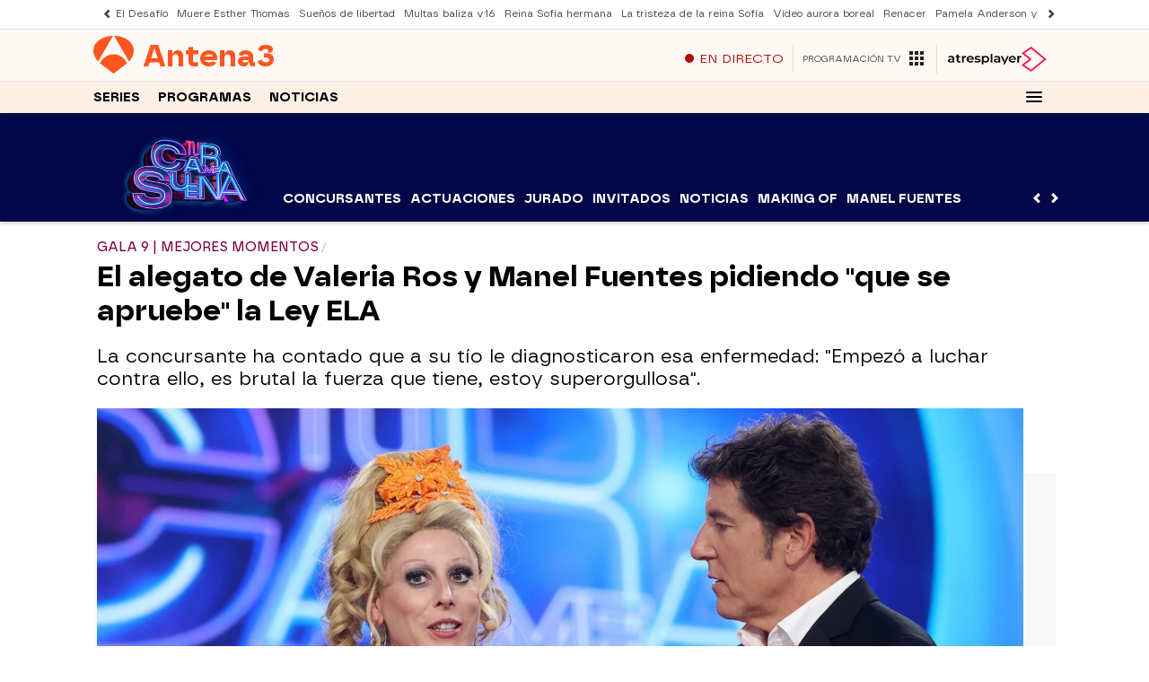

--- FILE ---
content_type: application/x-javascript;charset=utf-8
request_url: https://smetrics.antena3.com/id?d_visid_ver=5.5.0&d_fieldgroup=A&mcorgid=09DCC8AD54D410FF0A4C98A6%40AdobeOrg&mid=66241064772913497808091902155037970618&ts=1768726014284
body_size: -34
content:
{"mid":"66241064772913497808091902155037970618"}